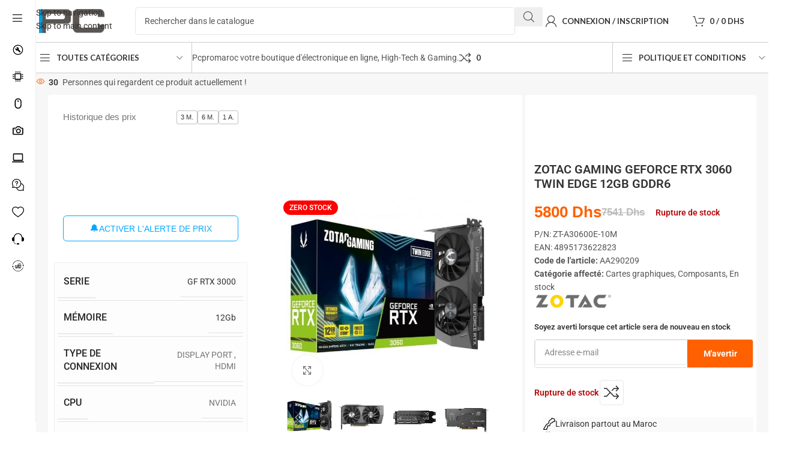

--- FILE ---
content_type: text/css
request_url: https://pcpromaroc.ma/wp-content/uploads/elementor/css/post-499578.css?ver=1768789292
body_size: 62
content:
/* Start custom CSS for section, class: .elementor-element-d54371b */.wd-sticky-nav-title {
    color: #000;
    background: transparent;
}/* End custom CSS */

--- FILE ---
content_type: text/css
request_url: https://pcpromaroc.ma/wp-content/uploads/elementor/css/post-15219.css?ver=1768789292
body_size: 771
content:
.elementor-15219 .elementor-element.elementor-element-694ebb91:not(.elementor-motion-effects-element-type-background), .elementor-15219 .elementor-element.elementor-element-694ebb91 > .elementor-motion-effects-container > .elementor-motion-effects-layer{background-color:#F9F9F9;}.elementor-15219 .elementor-element.elementor-element-694ebb91{transition:background 0.3s, border 0.3s, border-radius 0.3s, box-shadow 0.3s;margin:-25px 0px 0px -10px;}.elementor-15219 .elementor-element.elementor-element-694ebb91 > .elementor-background-overlay{transition:background 0.3s, border-radius 0.3s, opacity 0.3s;}.elementor-15219 .elementor-element.elementor-element-694ebb91 > .elementor-shape-top svg{width:calc(217% + 1.3px);}/* Start custom CSS for section, class: .elementor-element-694ebb91 */.wd-sub-menu li a {
  font-size: 14px;
  line-height: 0.3;
}/* End custom CSS */